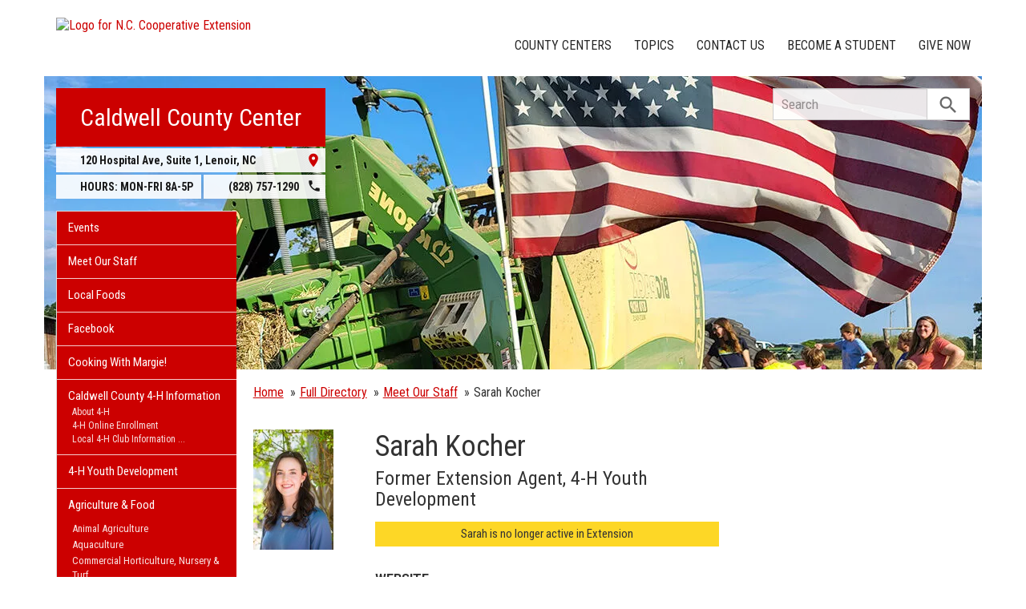

--- FILE ---
content_type: text/html; charset=UTF-8
request_url: https://caldwell.ces.ncsu.edu/profile/sarah-moyer-1/
body_size: 14975
content:
<!DOCTYPE html>
<html lang="en">
<head>
<meta charset="utf-8">
<meta name="viewport" content="width=device-width, initial-scale=1.0">
<meta name="insight-app-sec-validation" content="09a824a2-637d-4477-aa6b-ae367c02e1ee">
<meta property="fb:app_id" content="1869067279993039"><meta name="twitter:dnt" content="on"><title>Sarah Kocher - Extension Agent, 4-H Youth Development</title>

  	<link rel="shortcut icon" type="image/x-icon" href="https://brand.ces.ncsu.edu/images/icons/favicon-2016.ico">
	<link rel="preconnect" href="https://fonts.googleapis.com">
	<link rel="preconnect" href="https://fonts.gstatic.com" crossorigin>
	<link href="https://fonts.googleapis.com/css2?family=Roboto+Condensed:ital,wght@0,100..900;1,100..900&family=Roboto:ital,wght@0,300;0,400;0,500;0,700;1,300;1,400;1,500;1,700&display=swap" rel="stylesheet">
	<link href="https://fonts.googleapis.com/icon?family=Material+Icons" rel="stylesheet">
	<link href="https://www.ces.ncsu.edu/wp-content/themes/extension-16/style.css?v=20250422" rel="stylesheet" media="all">
<link rel="canonical" href="https://www.ces.ncsu.edu/profile/sarah-moyer-1/">
	<meta name="google-site-verification" content="yoifAhJfOycToHehkS2tQX2VYsRWCxzCE6ZjTtbyTKA" />
<meta property="og:description"  content="Sarah Kocher, Extension Agent, 4-H Youth Development, NC State Extension." /><meta name="description" content="Sarah Kocher, Extension Agent, 4-H Youth Development, NC State Extension."><meta property="og:image" content="https://xemp.ces.ncsu.edu/media/samoyer2/samoyer2.jpg" />
<link rel="alternate" type="application/rss+xml" href="/author/caldwell/feed/" /><link rel="alternate" type="application/rss+xml" title="N.C. Cooperative Extension News Feed" href="/feed/" />

<link rel="preconnect" href="https://xemp.ces.ncsu.edu">
<link rel="preconnect" href="https://brand.ces.ncsu.edu">
<link rel="preconnect" href="https://cdn.ncsu.edu">
<link rel="dns-prefetch" href="https://fonts.gstatic.com">
<link rel="dns-prefetch" href="https://www.google-analytics.com">
<link rel="dns-prefetch" href="https://platform.twitter.com">
<link rel="dns-prefetch" href="https://syndication.twitter.com">
<link rel="dns-prefetch" href="https://pbs.twimg.com">
</head><body data-site="caldwell" class="page-template page-template-page-profile page-template-page-profile-php page page-id-204819 county caldwell not-home post-name-profile slug-profile vertical-post-cards frontend" data-post="204819" data-post-year="2013">


<header class="top-header container">


		<a class="skip-main sr-only" href="#content">Skip to main content</a>


	<h1 id="logo-coop-2017-shell">
		<a href="https://www.ces.ncsu.edu">
			<img id="logo-coop-2017-full" alt="Logo for N.C. Cooperative Extension" src="https://brand.ces.ncsu.edu/images/logos/2017/logo-nc-cooperative-extension-2017.svg">
			<img id="logo-coop-2017-left-half" alt="N.C. Cooperative Extension Homepage" src="https://brand.ces.ncsu.edu/images/logos/2017/logo-nc-cooperative-extension-2017-left-half.svg">
		</a>
	</h1>
    <nav id="navbar" class="navbar-collapse collapse" aria-label="Contact, Topics, and Our Locations">

		<ul class="nav navbar-nav navbar-right drawer-links">
			<li class="li-county-centers"><a href="/local-county-center/" data-drawer-id="county-centers" id="county-center-drawer-link">County Centers</a></li>
			<li class="li-topics"><a href="/topics/" data-drawer-id="topics"><span class="hidden-sm hidden-md hidden-lg">View All </span>Topics</a></li>
			 <li class="li-contact-us"><a href="/contact-us/" id="contact-us-drawer-link" data-drawer-id="contact-us" data-scroll-to-mobile="county-centers">Contact Us</a></li>						
			<li class="li-become-a-student"><a href="https://cals.ncsu.edu/students/my-path-to-cals/" data-drawer-id="become-a-student-link">Become a Student</a></li>
			<li class="li-give-now"><a href="https://cals.ncsu.edu/alumni-giving/" data-drawer-id="give-now-link">Give Now</a></li>
	    </ul>

    </nav>

	<div class="hamburger navbar-toggle collapsed" id="hamburger-icon">
      <span class="line"></span>
      <span class="line"></span>
      <span class="line mb0"></span>
      <span class="label fs12 db text-center uppercase txt-red">Menu</span>
    </div>


</header><div id="shell" class="container">


<picture id="picture-banner">
  	<source srcset="https://www.ces.ncsu.edu/wp-content/themes/extension-16/banners/16x5/_mobile/unionbanner-1751985411.webp" media="(max-width: 414px)" type="image/webp">
  	<source srcset="https://www.ces.ncsu.edu/wp-content/themes/extension-16/banners/16x5/_mobile/unionbanner-1751985411.jpg" media="(max-width: 414px)" type="image/jpeg">
  	<source srcset="https://www.ces.ncsu.edu/wp-content/themes/extension-16/banners/16x5/unionbanner-1751985411.webp" media="(min-width: 560px)" type="image/webp">
  	<source srcset="https://www.ces.ncsu.edu/wp-content/themes/extension-16/banners/16x5/unionbanner-1751985411.jpg" media="(min-width: 560px)" type="image/jpeg">
  <img id="banner" src="https://www.ces.ncsu.edu/wp-content/themes/extension-16/banners/16x5/unionbanner-1751985411.jpg" srcset="https://www.ces.ncsu.edu/wp-content/themes/extension-16/banners/16x5/unionbanner-1751985411.jpg" role="presentation" alt="">
</picture>

		<section id="site-header" class="row">

			<div class="fl header-site-info">

			<h2 id="site-name"><a href="/">Caldwell County Center</a></h2>



						<nav id="mobile-nav-shell"></nav>


			<a href="https://maps.google.com?saddr=Current+Location&daddr=120+Hospital+Ave%2C+Lenoir+NC+28645" class="county-address db">
								<i class="fr material-icon notranslate">place</i>
	      						<span class="db">120 Hospital Ave, Suite 1, </span>
	      						<span>Lenoir</span>,
	      						<span>NC</span> <span class="sr-only">28645</span></a><span class="hours-phone-shell hidden-xs hidden-sm"><span class="banner-hours"><strong>HOURS:</strong> MON-FRI 8A-5P</span><a href="tel:+18287571290" class="banner-phone"><span class="txt-center">(828) 757-1290</span> <i class="fr material-icon notranslate">phone</i></a></span><div class="row mt15 hidden-md hidden-lg"><span class="col-xs-12"><a href="tel:18287571290" class="p5 fs15 txt-white bg-indigo db uppercase txt-center"><span>(828) 757-1290</span></a></span><span class="col-xs-12"><span class="text-center p5 uppercase fs15 txt-white bg-green db">8A-5P</span></span></div>			</div>

			<div id="sidebar" class="clear col-xs-7 col-sm-7 col-md-6 col-lg-5 mt15">

    <nav id="nav" aria-label="Main Navigation">
	    <ul id="county-categories" class="mt0"><li class="li-events level-0"><a href="/events/">Events</a></li><li class="li-meet-our-staff level-0"><a href="/people/">Meet Our Staff</a></li>
<li class="no-children li-cat-slug- level-0"><a href="https://caldwell.ces.ncsu.edu/categories/agriculture-food/local-foods/">Local Foods </a>
<li class="no-children li-cat-slug- level-0"><a href="https://www.facebook.com/caldwell.ces.ncsu.edu/">Facebook </a>
<li class="no-children li-cat-slug- level-0"><a href="https://caldwell.ces.ncsu.edu/cooking-with-margie/">Cooking With Margie! </a>
<li class="has-children li-cat-slug- level-0" data-menu-id="629960"><a href="https://caldwell.ces.ncsu.edu/caldwell-county-4-h-information/">Caldwell County 4-H Information <span class="material-icon">chevron_right</span></a>
<ul class="child-pages ul-depth-0">
<li class="no-children li-cat-slug- level-1"><a href="https://caldwell.ces.ncsu.edu/how-to-join/">About 4-H</a></li>
<li class="no-children li-cat-slug- level-1"><a href="https://caldwell.ces.ncsu.edu/caldwell-county-4-h-information/4honline-enrollment/">4-H Online Enrollment</a></li>
<li class="no-children li-cat-slug- level-1"><a href="https://caldwell.ces.ncsu.edu/local-4-h-club-information/">Local 4-H Club Information</a></li>
<li class="no-children li-cat-slug- level-1"><a href="https://caldwell.ces.ncsu.edu/volunteer-with-caldwell-county-4-h/">Volunteer With  Caldwell County 4-H</a></li>
<li class="no-children li-cat-slug- level-1"><a href="https://caldwell.ces.ncsu.edu/upcoming-events/">Upcoming Events</a></li>
<li class="no-children li-cat-slug- level-1"><a href="https://caldwell.ces.ncsu.edu/caldwell-county-4-h-information/member-resources/">Member Resources</a></li>
<li class="no-children li-cat-slug- level-1"><a href="https://caldwell.ces.ncsu.edu/4-h-curriculum-and-resources/">4-H Curriculum Resources</a></li>
</ul>
<li class="li-cat-slug-4-h-youth-development level-0"><a href="https://caldwell.ces.ncsu.edu/categories/4-h-youth-development/">4-H Youth Development</a></li>

<li class="li-cat-slug-agriculture-food level-0"><a href="https://caldwell.ces.ncsu.edu/categories/agriculture-food/">Agriculture &amp; Food</a>
<ul class="children">
<li class="li-cat-slug-animal-agriculture level-1"><a href="https://caldwell.ces.ncsu.edu/categories/agriculture-food/animal-agriculture/">Animal Agriculture</a></li>

<li class="li-cat-slug-aquaculture level-1"><a href="https://caldwell.ces.ncsu.edu/categories/agriculture-food/aquaculture/">Aquaculture</a></li>

<li class="li-cat-slug-commercial-horticulture-nursery-turf level-1"><a href="https://caldwell.ces.ncsu.edu/categories/agriculture-food/commercial-horticulture-nursery-turf/">Commercial Horticulture, Nursery &amp; Turf</a></li>

<li class="li-cat-slug-farm-health-safety level-1"><a href="https://caldwell.ces.ncsu.edu/categories/agriculture-food/farm-health-safety/">Farm Health &amp; Safety</a></li>

<li class="li-cat-slug-field-crops level-1"><a href="https://caldwell.ces.ncsu.edu/categories/agriculture-food/field-crops/">Field Crops</a></li>

<li class="li-cat-slug-food-safety-processing level-1"><a href="https://caldwell.ces.ncsu.edu/categories/agriculture-food/food-safety-processing/">Food Safety &amp; Processing</a></li>

<li class="li-cat-slug-local-foods level-1"><a href="https://caldwell.ces.ncsu.edu/categories/agriculture-food/local-foods/">Local Foods</a></li>

<li class="li-cat-slug-pest-management level-1"><a href="https://caldwell.ces.ncsu.edu/categories/agriculture-food/pest-management/">Pest Management</a></li>

<li class="li-cat-slug-specialty-crops level-1"><a href="https://caldwell.ces.ncsu.edu/categories/agriculture-food/specialty-crops/">Specialty Crops</a></li>
</ul></li>

<li class="li-cat-slug-community level-0"><a href="https://caldwell.ces.ncsu.edu/categories/community/">Community</a></li>

<li class="li-cat-slug-forest-resources level-0"><a href="https://caldwell.ces.ncsu.edu/categories/forest-resources/">Forest Resources</a></li>

<li class="li-cat-slug-health-nutrition level-0"><a href="https://caldwell.ces.ncsu.edu/categories/health-nutrition/">Health &amp; Nutrition</a></li>

<li class="li-cat-slug-home-family level-0"><a href="https://caldwell.ces.ncsu.edu/categories/home-family/">Home &amp; Family</a></li>

<li class="li-cat-slug-lawn-garden level-0"><a href="https://caldwell.ces.ncsu.edu/categories/lawn-garden/">Lawn &amp; Garden</a>
<ul class="children">
<li class="li-cat-slug-extension-master-gardener-volunteers level-1"><a href="https://caldwell.ces.ncsu.edu/categories/lawn-garden/extension-master-gardener-volunteers/">Extension Master Gardener&#8480; Volunteers</a></li>
</ul></li>

<li class="li-cat-slug-soil-water-air level-0"><a href="https://caldwell.ces.ncsu.edu/categories/soil-water-air/">Soil, Water &amp; Air</a></li>
<li class="li-publications level-0"><a class="nav-publications-link" data-site-id="215" href="https://content.ces.ncsu.edu">Publications &amp; Factsheets</a></li></ul>		</nav>

		<div class="p10 center"><a href="https://caldwellcountync.org" title="Link to Caldwell County Government"><img id="logo-county" alt="Logo for Caldwell County" src="/wp-content/themes/extension-16/assets/img/logos-county/caldwell.png?v=2026-01-21" /></a> </div>

<div id="ask-an-expert" class="p30 center">
			<a data-db-val="N" href="/people/?ask"><img src="https://brand.ces.ncsu.edu/images/logos/have-a-question_2020_240x147.png" alt="Have a Question" style="width:120px;"></a>


</div>

</div>
	    </section>
		<div class="fr search-container-shell">

		    			<div class="input-group pt15" id="search-container">
				<form action="/search-results/" method="GET" class="table-row" role="search">
					<label for="input-main-search" class="sr-only">Search this website</label> <input id="input-main-search" type="text" title="Search" name="q" placeholder="Search" value="" class="br0 form-control search-box">
					<span class="input-group-btn">
						<button class="btn btn-default br0 search-button" type="button"><i class="material-icon notranslate">search</i></button>
					</span>
				</form>
		    </div>
		</div>
    <div class="row">

        <main id="content" aria-live="polite" aria-relevant="additions text" class="bg-white col-xs-24 col-sm-17 col-md-17 col-lg-19 vcard"itemscope itemtype="http://schema.org/Person">
    	<div class="row">
    			</div>

		<div class="row">
			<div class="col-lg-18 nav-breadcrumb">
				<ul class="p0 no-bullets mt0 mb15 fs15">
					<li class="breadcrumb-home"><a href="/">Home</a></li>
					<li><span><a href="/directory/">Full Directory</a></span></li>
					<li><span><a href="/people/">Meet Our Staff</a></span></li>
					<li><span>Sarah Kocher</span></li>
				</ul>
			</div>
			<div class="col-lg-6 hidden-xs hidden-md">
							</div>
		</div>
		<div class="row lead-attributes mt20">

			<div class="col-lg-4 col-md-6 col-sm-6 col-xs-24">
			<img itemprop="image" src="https://xemp.ces.ncsu.edu/media/samoyer2/samoyer2.jpg" alt="Sarah Kocher" class="mw100 primary-photo photo">			</div>
			<div class="col-lg-12 col-md-10 col-sm-18 col-xs-24 fs18">
				<h1 class="fn">Sarah Kocher</h1>
				<span  class="fs24 lh11 db mb15 mt5" itemprop="jobTitle">Former Extension Agent, 4-H Youth Development</span><div class="bg-yellow p5 ctr fs15 mb15">Sarah is no longer active in Extension</div>
			</div>


			<div class="col-lg-7 col-md-8 col-xs-24 col-sm-18 col-lg-offset-1 fs16">

				<div class="row">
												</div>
			</div>

	</div> 	<div class="row fs16 mt15">

		<div class="col-lg-4 col-xs-24 col-lg-offset-0 col-sm-offset-0 col-md-offset-6 col-md-18 fs16">

			<div class="row">
			
						

		</div>
	</div>


			<div class="col-lg-20 col-md-24 col-xs-24">

				<div class="row">

					<div class="col-lg-16 col-xs-24 md-mt20 xs-mt20">
						
<p class="website"><strong class="uppercase db fs16">Website</strong> <a class="font-roboto font-light url" href="https://caldwell.ces.ncsu.edu">caldwell.ces.ncsu.edu</a></p>					</div>
				</div>
			<div class="row mt15">

				<section class="col-lg-15 col-xs-24 recent-posts">
<h2 class="fs16 bold pb5 uppercase">Recent Posts by Sarah Kocher</h2><article data-source="" class="post-card thumb native-img src-" data-id="939020"><img width="225" height="300" src="https://caldwell.ces.ncsu.edu/wp-content/uploads/2023/06/4h1-225x300.jpeg" class="thumb native" alt="kids around adult" srcset="https://caldwell.ces.ncsu.edu/wp-content/uploads/2023/06/4h1-225x300.jpeg 225w, https://caldwell.ces.ncsu.edu/wp-content/uploads/2023/06/4h1-768x1024.jpeg 768w, https://caldwell.ces.ncsu.edu/wp-content/uploads/2023/06/4h1-149x198.jpeg 149w" sizes="(max-width: 225px) 100vw, 225px" /><div class="post-card-text"><h3><a href="https://caldwell.ces.ncsu.edu/2023/06/4-h-volunteers-retire-from-education-club-leadership/">4-H Volunteers Retire From Education, Club Leadership</a></h3><p>After the dismissal bell, a crowd of students exit their classrooms. Some load the buses, and some wait in &hellip;</p><time class="not-recent" datetime="2023-06-02T10:13:18-04:00"><span class="time-since">&mdash; 3 years ago</span></time></div></article><article data-source="" class="post-card thumb native-img src-" data-id="938372"><img width="300" height="156" src="https://caldwell.ces.ncsu.edu/wp-content/uploads/2022/09/recordbooks-300x156.jpg" class="thumb native" alt="green cover of project records" srcset="https://caldwell.ces.ncsu.edu/wp-content/uploads/2022/09/recordbooks-300x156.jpg 300w, https://caldwell.ces.ncsu.edu/wp-content/uploads/2022/09/recordbooks-265x138.jpg 265w, https://caldwell.ces.ncsu.edu/wp-content/uploads/2022/09/recordbooks.jpg 585w" sizes="(max-width: 300px) 100vw, 300px" /><div class="post-card-text"><h3><a href="https://caldwell.ces.ncsu.edu/2023/05/project-record-results-from-2023-state-4-h-contest/">Project Record Results From 2023 State 4-H Contest</a></h3><p>Results from the 4-H project record and portfolio contest at the state level are now available. Congratulations to the &hellip;</p><time class="not-recent" datetime="2023-05-30T12:42:01-04:00"><span class="time-since">&mdash; 3 years ago</span></time></div></article><article data-source="" class="post-card thumb native-img src-" data-id="937046"><img width="300" height="200" src="https://caldwell.ces.ncsu.edu/wp-content/uploads/2023/05/youtube-300x200.jpeg" class="thumb native" alt="Youth pose together at the 4-H Ignite conference. Many teens use their cell phones or other devices to access social media like YouTube." srcset="https://caldwell.ces.ncsu.edu/wp-content/uploads/2023/05/youtube-300x200.jpeg 300w, https://caldwell.ces.ncsu.edu/wp-content/uploads/2023/05/youtube-768x512.jpeg 768w, https://caldwell.ces.ncsu.edu/wp-content/uploads/2023/05/youtube-1024x683.jpeg 1024w, https://caldwell.ces.ncsu.edu/wp-content/uploads/2023/05/youtube-265x177.jpeg 265w" sizes="(max-width: 300px) 100vw, 300px" /><div class="post-card-text"><h3><a href="https://caldwell.ces.ncsu.edu/2023/05/how-youtube-preferences-and-4-h-relate/">How YouTube Preferences and 4-H Relate</a></h3><p>Think of a memorable video or a tutorial that helped you finish a project. What are the chances it &hellip;</p><time class="not-recent" datetime="2023-05-22T16:55:06-04:00"><span class="time-since">&mdash; 3 years ago</span></time></div></article><article data-source="" class="post-card thumb native-img src-" data-id="931460"><img width="300" height="169" src="https://caldwell.ces.ncsu.edu/wp-content/uploads/2023/04/IMG_20230418_195733912-300x169.jpg" class="thumb native" alt="Members of the Livestock 4-H Club pose with other community members after a farm tour during their April 2023 meeting." srcset="https://caldwell.ces.ncsu.edu/wp-content/uploads/2023/04/IMG_20230418_195733912-300x169.jpg 300w, https://caldwell.ces.ncsu.edu/wp-content/uploads/2023/04/IMG_20230418_195733912-768x432.jpg 768w, https://caldwell.ces.ncsu.edu/wp-content/uploads/2023/04/IMG_20230418_195733912-1024x576.jpg 1024w, https://caldwell.ces.ncsu.edu/wp-content/uploads/2023/04/IMG_20230418_195733912-265x149.jpg 265w" sizes="(max-width: 300px) 100vw, 300px" /><div class="post-card-text"><h3><a href="https://caldwell.ces.ncsu.edu/2023/04/4-h-is-expanding-with-new-clubs/">4-H Expands with New Clubs</a></h3><p>Join the club! Around 100 youth in Caldwell County already belong to a 4-H Club, and there is still &hellip;</p><time class="not-recent" datetime="2023-04-20T13:30:26-04:00"><span class="time-since">&mdash; 3 years ago</span></time></div></article><article data-source="" class="post-card thumb native-img src-" data-id="926809"><img width="300" height="200" src="https://caldwell.ces.ncsu.edu/wp-content/uploads/2023/03/294398229_355109406802543_3215496503220062343_n-300x200.jpg" class="thumb native" alt="Zoe Smith of Caldwell County performs at the State Talent Showcase as part of 4-H Entertains in 2022." srcset="https://caldwell.ces.ncsu.edu/wp-content/uploads/2023/03/294398229_355109406802543_3215496503220062343_n-300x200.jpg 300w, https://caldwell.ces.ncsu.edu/wp-content/uploads/2023/03/294398229_355109406802543_3215496503220062343_n-768x512.jpg 768w, https://caldwell.ces.ncsu.edu/wp-content/uploads/2023/03/294398229_355109406802543_3215496503220062343_n-1024x683.jpg 1024w, https://caldwell.ces.ncsu.edu/wp-content/uploads/2023/03/294398229_355109406802543_3215496503220062343_n-265x177.jpg 265w" sizes="(max-width: 300px) 100vw, 300px" /><div class="post-card-text"><h3><a href="https://caldwell.ces.ncsu.edu/2023/03/share-at-county-activity-day-in-2023/">Share at County Activity Day in 2023</a></h3><p>County Activity Day is an opportunity for youth ages 5-18 to showcase their talents and knowledge in a variety &hellip;</p><time class="not-recent" datetime="2023-03-28T15:15:42-04:00"><span class="time-since">&mdash; 3 years ago</span></time></div></article><article data-source="" class="post-card thumb native-img src-" data-id="926824"><img width="300" height="192" src="https://caldwell.ces.ncsu.edu/wp-content/uploads/2023/03/2003-300x192.png" class="thumb native" alt="4-H members and Lisa Deal pose with their horses and ribbons after a horse show in 2003." srcset="https://caldwell.ces.ncsu.edu/wp-content/uploads/2023/03/2003-300x192.png 300w, https://caldwell.ces.ncsu.edu/wp-content/uploads/2023/03/2003-265x170.png 265w, https://caldwell.ces.ncsu.edu/wp-content/uploads/2023/03/2003.png 605w" sizes="(max-width: 300px) 100vw, 300px" /><div class="post-card-text"><h3><a href="https://caldwell.ces.ncsu.edu/2023/03/deal-to-be-inducted-to-nc-4-h-hall-of-fame/">Deal to Be Inducted to NC 4-H Hall of Fame</a></h3><p>Lisa Deal will be inducted on April 29, 2023 to the North Carolina 4-H Hall of Fame for her &hellip;</p><time class="not-recent" datetime="2023-03-28T15:09:42-04:00"><span class="time-since">&mdash; 3 years ago</span></time></div></article><article data-source="" class="post-card thumb native-img src-" data-id="916573"><img width="300" height="226" src="https://caldwell.ces.ncsu.edu/wp-content/uploads/2023/02/Boy-observing-two-chicks-300x226.jpg" class="thumb native" alt="Photo by Ken Martin - a boy observes chicks as part of his 4-H embryology project." srcset="https://caldwell.ces.ncsu.edu/wp-content/uploads/2023/02/Boy-observing-two-chicks-300x226.jpg 300w, https://caldwell.ces.ncsu.edu/wp-content/uploads/2023/02/Boy-observing-two-chicks-768x578.jpg 768w, https://caldwell.ces.ncsu.edu/wp-content/uploads/2023/02/Boy-observing-two-chicks-1024x771.jpg 1024w, https://caldwell.ces.ncsu.edu/wp-content/uploads/2023/02/Boy-observing-two-chicks-263x198.jpg 263w" sizes="(max-width: 300px) 100vw, 300px" /><div class="post-card-text"><h3><a href="https://caldwell.ces.ncsu.edu/2023/02/4-h-this-spring-2023/">4-H This Spring 2023</a></h3><p>In addition to our local 4-H Clubs, there are several short-term programs coming up this spring in 4-H. Choose &hellip;</p><time class="not-recent" datetime="2023-02-28T12:01:34-05:00"><span class="time-since">&mdash; 3 years ago</span></time></div></article><article data-source="" class="post-card thumb native-img src-" data-id="920278"><img width="300" height="161" src="https://caldwell.ces.ncsu.edu/wp-content/uploads/2023/02/2023_achievement_night-2-300x161.jpg" class="thumb native" alt="Cooking 4-H Club members and leaders pose at Caldwell County 4-H Achievement Night on February 3, 2023. Pictured from left to right is Debra Woods, Keaton Benfield, Malachi Schwartz, Tiffany Schwartz, Caleb Schwartz, Zoe Woods, Lori Joplin, and Macy Sparks." srcset="https://caldwell.ces.ncsu.edu/wp-content/uploads/2023/02/2023_achievement_night-2-300x161.jpg 300w, https://caldwell.ces.ncsu.edu/wp-content/uploads/2023/02/2023_achievement_night-2-768x412.jpg 768w, https://caldwell.ces.ncsu.edu/wp-content/uploads/2023/02/2023_achievement_night-2-1024x549.jpg 1024w, https://caldwell.ces.ncsu.edu/wp-content/uploads/2023/02/2023_achievement_night-2-265x142.jpg 265w, https://caldwell.ces.ncsu.edu/wp-content/uploads/2023/02/2023_achievement_night-2.jpg 1200w" sizes="(max-width: 300px) 100vw, 300px" /><div class="post-card-text"><h3><a href="https://caldwell.ces.ncsu.edu/2023/02/4-h-celebrates-clubs-members-at-achievement-night/">4-H Celebrates Clubs, Members at Achievement Night</a></h3><p>What do bell-bottom pants, disco balls and the Bee Gees have to do with 4-H? On February 3, 2023 &hellip;</p><time class="not-recent" datetime="2023-02-27T15:15:05-05:00"><span class="time-since">&mdash; 3 years ago</span></time></div></article><p class="pt20"><a href="https://www.ces.ncsu.edu/author/state/?u=samoyer2" class="button-block button-red"><span>More News from Sarah Kocher</span><i class="material-icon">expand_more</i></a></p></section>			</div> 		</div>
	</div></div> 	</div></main>
</div></div> 
<footer class="mt35" id="footer">

	<section class="bg-reynolds box-shadow txt-white p35 footer-jobs-authors-contact">

		<div class="container">

			<div class="row">

					<div class="col-lg-16 col-xs-24 col-sm-24">

						<div class="col-lg-12 col-sm-12 col-xs-24" id="footer-jobs">
							<h2>Extension Careers</h2>

							<p class="font-roboto font-light fs16">
								What separates NC State University from other schools? The same thing that connects it to every corner of North Carolina: NC State Extension. Working hand-in-hand with our partners at N.C. A&T and 101 local governments, we conduct groundbreaking research that addresses real-world issues in communities across the state.
							</p>

							<p class="fs16"><span class="txt-lt-gray">&raquo;</span> <a href="/jobs-in-extension/">Why Work in Extension?</a></p>
							<p class="fs16"><span class="txt-lt-gray">&raquo;</span> <a href="/job-openings/">View All Openings</a></p>

						</div>

						<div class="col-lg-12  col-sm-12 col-xs-24 recent-contributors">

															<h2>Recent Contributors</h2>
								
<span class="person-info"><picture><source srcset="https://xemp.ces.ncsu.edu/media/glwhorle/glwhorle_thumb.webp" type="image/webp"><source srcset="https://xemp.ces.ncsu.edu/media/glwhorle/glwhorle_thumb.jpg" type="image/jpeg"><img class="user-thumb user-thumb-48" src="https://xemp.ces.ncsu.edu/media/glwhorle/glwhorle_thumb.jpg" alt="Gabby Whorley, N.C. Cooperative Extension"></picture><span class="person-details"><a class="person-name" href="/profile/gabrielle-whorley/"><strong>Gabby Whorley</strong></a><span class="person-title">Extension Agent, 4-H Youth Development</span>
</span></span>

<span class="person-info"><picture><source srcset="https://xemp.ces.ncsu.edu/media/mtmansur/mtmansur_thumb.webp" type="image/webp"><source srcset="https://xemp.ces.ncsu.edu/media/mtmansur/mtmansur_thumb.jpg" type="image/jpeg"><img class="user-thumb user-thumb-48" src="https://xemp.ces.ncsu.edu/media/mtmansur/mtmansur_thumb.jpg" alt="Margie Mansure, N.C. Cooperative Extension"></picture><span class="person-details"><a class="person-name" href="/profile/margie-mansure/"><strong>Margie Mansure</strong></a><span class="person-title">Extension Agent, Family and Consumer Sciences - Nutrition and Foods</span>
</span></span>

<span class="person-info"><picture><source srcset="https://xemp.ces.ncsu.edu/media/scadams2/scadams2_thumb.webp" type="image/webp"><source srcset="https://xemp.ces.ncsu.edu/media/scadams2/scadams2_thumb.jpg" type="image/jpeg"><img class="user-thumb user-thumb-48" src="https://xemp.ces.ncsu.edu/media/scadams2/scadams2_thumb.jpg" alt="Sarah Christas, N.C. Cooperative Extension"></picture><span class="person-details"><a class="person-name" href="/profile/sarah-christas/"><strong>Sarah Christas</strong></a><span class="person-title">Extension Agent, Agriculture - Horticulture</span>
</span></span>

<span class="person-info"><picture><source srcset="https://xemp.ces.ncsu.edu/media/snagy/snagy_thumb.webp" type="image/webp"><source srcset="https://xemp.ces.ncsu.edu/media/snagy/snagy_thumb.jpg" type="image/jpeg"><img class="user-thumb user-thumb-48" src="https://xemp.ces.ncsu.edu/media/snagy/snagy_thumb.jpg" alt="Seth Nagy, N.C. Cooperative Extension"></picture><span class="person-details"><a class="person-name" href="/profile/seth-nagy/"><strong>Seth Nagy</strong></a><span class="person-title">County Extension Director - Livestock and Field Crops</span>
</span></span>

<span class="person-info"><picture><source srcset="https://xemp.ces.ncsu.edu/media/tmlovejo/tmlovejo_thumb.webp" type="image/webp"><source srcset="https://xemp.ces.ncsu.edu/media/tmlovejo/tmlovejo_thumb.jpg" type="image/jpeg"><img class="user-thumb user-thumb-48" src="https://xemp.ces.ncsu.edu/media/tmlovejo/tmlovejo_thumb.jpg" alt="Tina Lovejoy, N.C. Cooperative Extension"></picture><span class="person-details"><a class="person-name" href="/profile/tina-lovejoy/"><strong>Tina Lovejoy</strong></a><span class="person-title">County Extension Administrative Assistant</span>
</span></span>

						</div>

					</div>
					<div class="col-lg-8 col-sm-24 col-xs-24 xs-mt20 sm-mt20">

						<div class="col-lg-24 col-xs-24 col-sm-12">

						
							<h2>Let's Get In Touch</h2>

							<p class="fs16 p15 bg-eee txt-black">
								Caldwell County Center<br>

								<span class="display-grid grid-half grid-gap-20 mt10">

									<span>
										<span class="db fs11">STREET ADDRESS:</span>
										120 Hospital Ave<br>
										Suite 1<br>										Lenoir NC 28645<br><br>
																						<span class="db uppercase mt5 mb10 fs13">Open Mon-Fri: 8A-5P</span>
																			</span>
									<span>
									<span class="db fs11">MAILING ADDRESS:</span>
										120 Hospital Ave NE<br>
										Suite 1<br>										Lenoir NC 28645<br><br>

									</span>
								</span>

								<a class="fs19" href="tel:+18287571290">(828) 757-1290</a><br>

																	<a class="fs19" href="https://caldwell.ces.ncsu.edu">caldwell.ces.ncsu.edu</a>
								
									
										<span class="mt5 fs15 font-roboto-condensed fax db">FAX:  (828) 757-1251</span>

									


							</p>
						<h3 class="sr-only">Social Media Accounts</h3>
		    <ul class="social-media-icons p0"><li class="facebook"><a class="hover-txt-white" href="https://www.facebook.com/caldwell.ces.ncsu.edu/?ref=settings"><span class="sr-only">Facebook</span></a></li><li class="rss"><a href="/author/caldwell/feed/"><i class="material-icon rss-icon notranslate" title="Subscribe by RSS Feed">rss_feed</i></a></li></ul>
						</div>
						<div class="col-lg-24 col-xs-24 col-sm-12">
						    <h2>Let's Stay In Touch <i class="material-icon position-relative notranslate" style="top:5px;">email</i></h2>
						    <p class="fs16 font-roboto font-light">We have several topic based email newsletters that are sent out periodically when we have new information to share. Want to see which lists are available? <br>
						    <a href="/email-me/" class="button-block button-white txt-red mt20 "><span>Subscribe By Email</span> <i class="material-icon notranslate">chevron_right</i></a>
						    </p>
						</div>

					</div>

				</div>

		</div>
	</section>


	<section class="p35 bg-blue txt-white footer-about-site">

		<div class="container">

			<div class="row">

				<div class="col-lg-24 fs16 footer-about">
									</div>

			</div>

		</div>

	</section>

	<div class="bg-eee pt35 pr35 pl35 font-roboto font-light eoe-statment-shell">

		<div class="container">
			<div class="row pb35">
				<div class="txt-444 col-lg-24 fs16">

					<p class="print-hide">
						<a href="//www.ces.ncsu.edu">
							<img id="logo-coop-2017-footer-full" alt="N.C. Cooperative Extension" src="https://brand.ces.ncsu.edu/images/logos/2017/logo-nc-cooperative-extension-2017.svg">

							
							<img id="logo-coop-2017-footer-half"  alt="N.C. Cooperative Extension Logo Second Half" src="https://brand.ces.ncsu.edu/images/logos/2017/logo-nc-cooperative-extension-2017-right-half.svg">
						</a>
					</p>

					<p class="mt20 print-hide"><a href="https://www.ncsu.edu">NC State University</a> and <a href="http://www.ncat.edu">N.C. A&amp;T State University</a> work in tandem, along with federal, state and local governments, to form a strategic partnership called N.C. Cooperative Extension, which staffs local offices in all 100 counties and with the Eastern Band of Cherokee Indians.</p>

					<p class="pt10 pb10 print-hide">Read Our <a href="/nondiscrimination">Commitment to Nondiscrimination</a> | Read Our <a href="https://www.ncsu.edu/privacy">Privacy Statement</a></p>

					<p id="eoe">
								N.C. Cooperative Extension prohibits discrimination and harassment on the basis of race, color, national origin, age, sex (including pregnancy), disability, religion, sexual orientation, gender identity, and veteran status.
					</p>

					<p>
						 Information on <a href="https://accessibility.ncsu.edu/">Accessibility</a>
					</p>
					
					<div class="footer-where-next">
						<h2 class="fs19 mt20 uppercase txt-indigo">Where Next?</h2>
						<nav aria-label="Where Next Navigation">
						<ul class="list-inline mt0">
							<li><a href="/how-extension-works/">About Extension</a></li>
							<li><a href="/job-openings/">Jobs</a></li>
							<li><a href="https://www.ces.ncsu.edu/departments-partners/">Departments &amp; Partners</a></li>
							<li><a href="https://cals.ncsu.edu/">College of Agriculture &amp; Life Sciences</a></li>
							<li><a href="http://www.ncat.edu/caes/cooperative-extension/">Extension at N.C. A&amp;T</a></li>

														<li><a href="https://cals.ncsu.edu/alumni-giving/">Give Now</a></li>
						</ul>
						</nav>
					</div>

				</div>

			</div>
			<div class="row">
				<a id="login-btn" data-preferred-site="caldwell" href="https://www.ces.ncsu.edu/wp-admin/" rel="nofollow" class="dib bg-red txt-white fr p10">LOGIN</a>
			</div>
		</div>

	</div>

	<section id="county-centers" class="top-drawer">

		<div class="container box-shadow">

			<i class="material-icon pointer close-icon notranslate">close</i>


          	<div class="row">
          		<div class="col-xs-24 col-lg-9">
          			<div id="locations-selected-county">
          				<span class="fs16 db mb5 mt20 uppercase">N.C. Cooperative Extension has offices in every county</span>
						<h3 class="fs35 m0 pb5 lh11"><a href="https://caldwell.ces.ncsu.edu">Caldwell County Center</a></h3>

						<span class="address fs17 dib mb5 lh13">
							120 Hospital Ave<br>
							Suite 1<br> 							Lenoir, NC 28645						</span>

						<div class="row fs20">
							<div class="col-xs-24">
								<div class="row">
									<a class="phone tdn db col-xs-24 col-lg-12" href="tel:+18287571290">(828) 757-1290</a> <a class="website tdn db col-xs-24 col-lg-12" href="https://caldwell.ces.ncsu.edu">caldwell.ces.ncsu.edu</a>

																			<span class="hidden-lg hidden-md col-xs-24 col-sm-24">8A-5P</span>
									
								</div>
							</div>
						</div>
          			</div>
          		</div>
          		<div class="col-xs-24 col-lg-15 md-mt20">
          			<div id="locations-map-shell" style="height:250px;"></div>
          		</div>
          	</div>

			<a href="#topics" class="sr-only">Skip List of Locations</a><div id="locations-list" class="row pb15 pt15"><div class="col-xs-12 col-sm-6 col-md-6 col-lg-3"><a class="alamance" href="https://alamance.ces.ncsu.edu">Alamance</a> <a class="alexander" href="https://alexander.ces.ncsu.edu">Alexander</a> <a class="alleghany" href="https://alleghany.ces.ncsu.edu">Alleghany</a> <a class="anson" href="https://anson.ces.ncsu.edu">Anson</a> <a class="ashe" href="https://ashe.ces.ncsu.edu">Ashe</a> <a class="avery" href="https://avery.ces.ncsu.edu">Avery</a> <a class="beaufort" href="https://beaufort.ces.ncsu.edu">Beaufort</a> <a class="bertie" href="https://bertie.ces.ncsu.edu">Bertie</a> <a class="bladen" href="https://bladen.ces.ncsu.edu">Bladen</a> <a class="brunswick" href="https://brunswick.ces.ncsu.edu">Brunswick</a> <a class="buncombe" href="https://buncombe.ces.ncsu.edu">Buncombe</a> <a class="burke" href="https://burke.ces.ncsu.edu">Burke</a> </div><div class="col-lg-3 col-sm-6 col-md-6  col-xs-12"><a class="cabarrus" href="https://cabarrus.ces.ncsu.edu">Cabarrus</a> <a class="caldwell" href="https://caldwell.ces.ncsu.edu">Caldwell</a> <a class="camden" href="https://camden.ces.ncsu.edu">Camden</a> <a class="carteret" href="https://carteret.ces.ncsu.edu">Carteret</a> <a class="caswell" href="https://caswell.ces.ncsu.edu">Caswell</a> <a class="catawba" href="https://catawba.ces.ncsu.edu">Catawba</a> <a class="chatham" href="https://chatham.ces.ncsu.edu">Chatham</a> <a class="cherokee" href="https://cherokee.ces.ncsu.edu">Cherokee</a> <a class="chowan" href="https://chowan.ces.ncsu.edu">Chowan</a> <a class="clay" href="https://clay.ces.ncsu.edu">Clay</a> <a class="cleveland" href="https://cleveland.ces.ncsu.edu">Cleveland</a> <a class="columbus" href="https://columbus.ces.ncsu.edu">Columbus</a> <a class="craven" href="https://craven.ces.ncsu.edu">Craven</a> </div><div class="col-lg-3 col-sm-6 col-md-6  col-xs-12"><a class="cumberland" href="https://cumberland.ces.ncsu.edu">Cumberland</a> <a class="currituck" href="https://currituck.ces.ncsu.edu">Currituck</a> <a class="dare" href="https://dare.ces.ncsu.edu">Dare</a> <a class="davidson" href="https://davidson.ces.ncsu.edu">Davidson</a> <a class="davie" href="https://davie.ces.ncsu.edu">Davie</a> <a class="duplin" href="https://duplin.ces.ncsu.edu">Duplin</a> <a class="durham" href="https://durham.ces.ncsu.edu">Durham</a> <a class="ebci" href="https://ebci.ces.ncsu.edu">EBCI Center</a> <a class="edgecombe" href="https://edgecombe.ces.ncsu.edu">Edgecombe</a> <a class="forsyth" href="https://forsyth.ces.ncsu.edu">Forsyth</a> <a class="franklin" href="https://franklin.ces.ncsu.edu">Franklin</a> <a class="gaston" href="https://gaston.ces.ncsu.edu">Gaston</a> <a class="gates" href="https://gates.ces.ncsu.edu">Gates</a> </div><div class="col-lg-3 col-sm-6 col-md-6  col-xs-12"><a class="graham" href="https://graham.ces.ncsu.edu">Graham</a> <a class="granville" href="https://granville.ces.ncsu.edu">Granville</a> <a class="greene" href="https://greene.ces.ncsu.edu">Greene</a> <a class="guilford" href="https://guilford.ces.ncsu.edu">Guilford</a> <a class="halifax" href="https://halifax.ces.ncsu.edu">Halifax</a> <a class="harnett" href="https://harnett.ces.ncsu.edu">Harnett</a> <a class="haywood" href="https://haywood.ces.ncsu.edu">Haywood</a> <a class="henderson" href="https://henderson.ces.ncsu.edu">Henderson</a> <a class="hertford" href="https://hertford.ces.ncsu.edu">Hertford</a> <a class="hoke" href="https://hoke.ces.ncsu.edu">Hoke</a> <a class="hyde" href="https://hyde.ces.ncsu.edu">Hyde</a> <a class="iredell" href="https://iredell.ces.ncsu.edu">Iredell</a> <a class="jackson" href="https://jackson.ces.ncsu.edu">Jackson</a> </div><div class="col-lg-3 col-sm-6 col-md-6  col-xs-12"><a class="johnston" href="https://johnston.ces.ncsu.edu">Johnston</a> <a class="jones" href="https://jones.ces.ncsu.edu">Jones</a> <a class="lee" href="https://lee.ces.ncsu.edu">Lee</a> <a class="lenoir" href="https://lenoir.ces.ncsu.edu">Lenoir</a> <a class="lincoln" href="https://lincoln.ces.ncsu.edu">Lincoln</a> <a class="macon" href="https://macon.ces.ncsu.edu">Macon</a> <a class="madison" href="https://madison.ces.ncsu.edu">Madison</a> <a class="martin" href="https://martin.ces.ncsu.edu">Martin</a> <a class="mcdowell" href="https://mcdowell.ces.ncsu.edu">McDowell</a> <a class="mecklenburg" href="https://mecklenburg.ces.ncsu.edu">Mecklenburg</a> <a class="mitchell" href="https://mitchell.ces.ncsu.edu">Mitchell</a> <a class="montgomery" href="https://montgomery.ces.ncsu.edu">Montgomery</a> <a class="moore" href="https://moore.ces.ncsu.edu">Moore</a> </div><div class="col-lg-3 col-sm-6 col-md-6  col-xs-12"><a class="nash" href="https://nash.ces.ncsu.edu">Nash</a> <a class="newhanover" href="https://newhanover.ces.ncsu.edu">New Hanover</a> <a class="northampton" href="https://northampton.ces.ncsu.edu">Northampton</a> <a class="onslow" href="https://onslow.ces.ncsu.edu">Onslow</a> <a class="orange" href="https://orange.ces.ncsu.edu">Orange</a> <a class="pamlico" href="https://pamlico.ces.ncsu.edu">Pamlico</a> <a class="pasquotank" href="https://pasquotank.ces.ncsu.edu">Pasquotank</a> <a class="pender" href="https://pender.ces.ncsu.edu">Pender</a> <a class="perquimans" href="https://perquimans.ces.ncsu.edu">Perquimans</a> <a class="person" href="https://person.ces.ncsu.edu">Person</a> <a class="pitt" href="https://pitt.ces.ncsu.edu">Pitt</a> <a class="polk" href="https://polk.ces.ncsu.edu">Polk</a> <a class="randolph" href="https://randolph.ces.ncsu.edu">Randolph</a> </div><div class="col-lg-3 col-sm-6 col-md-6  col-xs-12"><a class="richmond" href="https://richmond.ces.ncsu.edu">Richmond</a> <a class="robeson" href="https://robeson.ces.ncsu.edu">Robeson</a> <a class="rockingham" href="https://rockingham.ces.ncsu.edu">Rockingham</a> <a class="rowan" href="https://rowan.ces.ncsu.edu">Rowan</a> <a class="rutherford" href="https://rutherford.ces.ncsu.edu">Rutherford</a> <a class="sampson" href="https://sampson.ces.ncsu.edu">Sampson</a> <a class="scotland" href="https://scotland.ces.ncsu.edu">Scotland</a> <a class="stanly" href="https://stanly.ces.ncsu.edu">Stanly</a> <a class="stokes" href="https://stokes.ces.ncsu.edu">Stokes</a> <a class="surry" href="https://surry.ces.ncsu.edu">Surry</a> <a class="swain" href="https://swain.ces.ncsu.edu">Swain</a> <a class="transylvania" href="https://transylvania.ces.ncsu.edu">Transylvania</a> <a class="tyrrell" href="https://tyrrell.ces.ncsu.edu">Tyrrell</a> </div><div class="col-lg-3 col-sm-6 col-md-6  col-xs-12"><a class="union" href="https://union.ces.ncsu.edu">Union</a> <a class="vance" href="https://vance.ces.ncsu.edu">Vance</a> <a class="wake" href="https://wake.ces.ncsu.edu">Wake</a> <a class="warren" href="https://warren.ces.ncsu.edu">Warren</a> <a class="washington" href="https://washington.ces.ncsu.edu">Washington</a> <a class="watauga" href="https://watauga.ces.ncsu.edu">Watauga</a> <a class="wayne" href="https://wayne.ces.ncsu.edu">Wayne</a> <a class="wilkes" href="https://wilkes.ces.ncsu.edu">Wilkes</a> <a class="wilson" href="https://wilson.ces.ncsu.edu">Wilson</a> <a class="yadkin" href="https://yadkin.ces.ncsu.edu">Yadkin</a> <a class="yancey" href="https://yancey.ces.ncsu.edu">Yancey</a> </div></div>				<div class="row">
					<div class="col-xs-24">
					<span class="uppercase fs16 pb0 m0 db">More Centers, Systems and Services</span>
					<ul class="row no-bullets pl0 mt5 more-centers">
						<li class="col-xs-24 col-lg-3 dib lh11"><a href="https://als.ces.ncsu.edu/">Advisory Leadership System</a></li>
						<li class="col-xs-24 col-lg-3 dib lh11"><a href="http://www.cefs.ncsu.edu/">Center for Environmental Farming Systems</a></li>
						<li class="col-xs-24 col-lg-3 dib lh11"><a href="http://nifa.usda.gov/partners-and-extension-map/">Extension in Other States</a></li>
						<li class="col-xs-24 col-lg-3 dib lh11"><a href="https://mountainhort.ces.ncsu.edu/">Mountain Horticultural Crops Research &amp; Extension Center</a></li>
						<li class="col-xs-24 col-lg-3 dib lh11"><a href="https://nc4h.ces.ncsu.edu/camps-centers/">NC 4-H Centers</a></li>
						<li class="col-xs-24 col-lg-3 dib lh11"><a href="https://plantsforhumanhealth.ncsu.edu/">Plants for Human Health Institute</a></li>
						<li class="col-xs-24 col-lg-3 dib lh11"><a href="https://vernonjames.ces.ncsu.edu">Vernon G. James Research &amp; Extension Center</a></li>
						<li class="col-xs-24 col-lg-3 dib lh11"><a href="https://content.ces.ncsu.edu/nc-cooperative-extension-district-map">District Map</a></li>
					</ul>
					</div>
				</div>


		</div>
	</section>
	<section id="topics" class="top-drawer">
		<div class="container box-shadow">

			<i class="material-icon pointer close-icon notranslate">close</i>

			<h2>Extension Topics</h2>

			<div class="row topic-drawer-column-shell"><div class="col-lg-6 col-sm-12 col-md-12 col-xs-24 topic-drawer-column"><div class="topic-drawer-group"><h3>4-H Youth Development</h3><ul data-topic="20"><li><a href="https://equinehusbandry.ces.ncsu.edu">Equine Husbandry</a></li><li><a href="https://growforit.ces.ncsu.edu">Grow For It</a></li><li><a href="https://nc4h.ces.ncsu.edu">North Carolina 4-H</a></li><li><a href="https://poultry4hyouth.ces.ncsu.edu">Poultry 4-H &amp; Youth</a></li><li><a href="https://youthlivestock.ces.ncsu.edu">Youth Livestock Program</a></li></ul></div><div class="topic-drawer-group"><h3>Agriculture &amp; Food</h3><ul data-topic="5"><li><a href="https://agbiotech.ces.ncsu.edu">Ag BioTech</a></li><li><a href="https://aquaculture.ces.ncsu.edu">Aquaculture</a></li><li><a href="https://entomology.ces.ncsu.edu">Entomology – Insect Biology and Management</a></li><li><a href="https://execfarmmgmt.ces.ncsu.edu">Executive Farm Management</a></li><li><a href="https://plantpathology.ces.ncsu.edu">Extension Plant Pathology</a></li><li><a href="https://farmlaw.ces.ncsu.edu">Farm Law and Tax for Producers and Landowners</a></li><li><a href="https://farmplanning.ces.ncsu.edu">Farm Planning Resources</a></li><li><a href="https://farmtoschool.ces.ncsu.edu">Farm to School</a></li><li><a href="https://ncfarmschool.ces.ncsu.edu">NC Farm School</a></li><li><a href="https://ncfarmlink.ces.ncsu.edu">NC FarmLink</a></li><li><a href="https://officialvarietytesting.ces.ncsu.edu">Official Variety Testing</a></li><li><a href="https://anr.ces.ncsu.edu">Row Crops and Livestock</a></li></ul></div><div class="topic-drawer-group"><h3>Animal Agriculture</h3><ul data-topic="6"><li><a href="https://animalwaste.ces.ncsu.edu">Animal Waste Management</a></li><li><a href="https://beef.ces.ncsu.edu">Beef</a></li><li><a href="https://dairy.ces.ncsu.edu">Dairy</a></li><li><a href="https://equinehusbandry.ces.ncsu.edu">Equine Husbandry</a></li><li><a href="https://feedmilling.ces.ncsu.edu">Feed Milling</a></li><li><a href="https://forages.ces.ncsu.edu">Forages</a></li><li><a href="https://pollinators.ces.ncsu.edu">Pollinators</a></li><li><a href="https://poultry.ces.ncsu.edu">Poultry Extension</a></li><li><a href="https://smallruminants.ces.ncsu.edu">Small Ruminants</a></li><li><a href="https://swine.ces.ncsu.edu">Swine</a></li><li><a href="https://youthlivestock.ces.ncsu.edu">Youth Livestock Program</a></li></ul></div><div class="topic-drawer-group"><h3>Forest Resources</h3><ul data-topic="16"><li><a href="https://christmastrees.ces.ncsu.edu">Christmas Trees</a></li><li><a href="https://forestry.ces.ncsu.edu">Extension Forestry</a></li></ul></div></div><div class="col-lg-6 col-sm-12 col-md-12 col-xs-24 topic-drawer-column"><div class="topic-drawer-group"><h3>Commercial Horticulture, Nursery &amp; Turf</h3><ul data-topic="7"><li><a href="https://rubus.ces.ncsu.edu">Blackberry &amp; Raspberry Information</a></li><li><a href="https://blueberries.ces.ncsu.edu">Blueberries</a></li><li><a href="https://cucurbits.ces.ncsu.edu">Cucurbits</a></li><li><a href="https://cutflowers.ces.ncsu.edu">Cut Flowers</a></li><li><a href="https://horticulture.ces.ncsu.edu">Horticulture</a></li><li><a href="https://mountainhort.ces.ncsu.edu">Mountain Horticultural Crops Research and Extension Center</a></li><li><a href="https://nurserycrops.ces.ncsu.edu">Nursery Crop Science</a></li><li><a href="https://peaches.ces.ncsu.edu">Peach Growers Information</a></li><li><a href="https://apples.ces.ncsu.edu">Southern Appalachian Apples</a></li><li><a href="https://strawberries.ces.ncsu.edu">Strawberry Growers Information</a></li><li><a href="https://therapeutic-hort.ces.ncsu.edu">Therapeutic Horticulture</a></li><li><a href="https://turfpathology.ces.ncsu.edu">Turf Pathology</a></li><li><a href="https://turf.ces.ncsu.edu">TurfFiles</a></li><li><a href="https://vegetables.ces.ncsu.edu">Vegetable Production</a></li><li><a href="https://grapes.ces.ncsu.edu">Viticulture</a></li></ul></div><div class="topic-drawer-group"><h3>Community</h3><ul data-topic="14"><li><a href="https://passthemicyouth.ces.ncsu.edu">#PassTheMicYouth</a></li><li><a href="https://als.ces.ncsu.edu">Advisory Leadership System</a></li><li><a href="https://careerpathways.ces.ncsu.edu">Career Pathways</a></li><li><a href="https://communitydevelopment.ces.ncsu.edu">Community Development</a></li><li><a href="https://militaryoutreach.ces.ncsu.edu">Military Outreach</a></li><li><a href="https://agventures.ces.ncsu.edu">NC AgVentures</a></li><li><a href="https://ncdisaster.ces.ncsu.edu">NC Disaster Information Center</a></li><li><a href="https://tourism.ces.ncsu.edu">Tourism Extension</a></li><li><a href="https://vernonjames.ces.ncsu.edu">Vernon James Center</a></li></ul></div><div class="topic-drawer-group"><h3>Health &amp; Nutrition</h3><ul data-topic="17"><li><a href="https://efnep.ces.ncsu.edu">EFNEP - Expanded Food and Nutrition Education Program</a></li><li><a href="https://fcs.ces.ncsu.edu">Family &amp; Consumer Sciences Program</a></li><li><a href="https://ncstepstohealth.ces.ncsu.edu">Steps to Health</a></li></ul></div></div><div class="col-lg-6 col-sm-12 col-md-12 col-xs-24 topic-drawer-column"><div class="topic-drawer-group"><h3>Farm Health &amp; Safety</h3><ul data-topic="8"><li><a href="https://pesticidesafety.ces.ncsu.edu">NC Pesticide Safety Education</a></li></ul></div><div class="topic-drawer-group"><h3>Field Crops</h3><ul data-topic="9"><li><a href="https://corn.ces.ncsu.edu">Corn</a></li><li><a href="https://cotton.ces.ncsu.edu">Cotton</a></li><li><a href="https://covercrops.ces.ncsu.edu">Cover Crops</a></li><li><a href="https://hemp.ces.ncsu.edu">Hemp</a></li><li><a href="https://officialvarietytesting.ces.ncsu.edu">Official Variety Testing</a></li><li><a href="https://organiccommodities.ces.ncsu.edu">Organic Commodities</a></li><li><a href="https://peanut.ces.ncsu.edu">Peanut</a></li><li><a href="https://smallgrains.ces.ncsu.edu">Small Grains</a></li><li><a href="https://soybeans.ces.ncsu.edu">Soybeans</a></li><li><a href="https://tobacco.ces.ncsu.edu">Tobacco Growers Information</a></li></ul></div><div class="topic-drawer-group"><h3>Food Safety &amp; Processing</h3><ul data-topic="10"><li><a href="https://foodsafety.ces.ncsu.edu">Food Safety</a></li><li><a href="https://foodbusiness.ces.ncsu.edu">Food Business</a></li><li><a href="https://foodsafetyprocessors.ces.ncsu.edu">Food Safety for Processors</a></li><li><a href="https://foodsafetyrepository.ces.ncsu.edu">Food Safety Repository</a></li><li><a href="https://foodcovnet.ces.ncsu.edu">FoodCoVNET</a></li><li><a href="https://ncfreshproducesafety.ces.ncsu.edu">NC Fresh Produce Safety</a></li><li><a href="https://seafoodscience.ces.ncsu.edu">Seafood Science</a></li></ul></div><div class="topic-drawer-group"><h3>Lawn &amp; Garden</h3><ul data-topic="19"><li><a href="https://nccommunitygardens.ces.ncsu.edu">Community Gardens</a></li><li><a href="https://composting.ces.ncsu.edu">Composting</a></li><li><a href="https://extensiongardener.ces.ncsu.edu">Extension Gardener</a></li><li><a href="https://exploretheworld.ces.ncsu.edu">Extension Gardener Travel Study Adventures</a></li><li><a href="https://emgv.ces.ncsu.edu">Extension Master Gardener&#8480;
 Volunteers</a></li><li><a href="https://gardening.ces.ncsu.edu">Gardening</a></li><li><a href="https://horticulture.ces.ncsu.edu">Horticulture</a></li><li><a href="https://pollinators.ces.ncsu.edu">Pollinators</a></li><li><a href="https://turf.ces.ncsu.edu">TurfFiles</a></li></ul></div><div class="topic-drawer-group"><h3>Local Foods</h3><ul data-topic="11"><li><a href="https://farmplanning.ces.ncsu.edu">Farm Planning Resources</a></li><li><a href="https://foodsafety.ces.ncsu.edu">Food Safety</a></li><li><a href="https://localfood.ces.ncsu.edu">Local Food</a></li><li><a href="https://ncfarmschool.ces.ncsu.edu">NC Farm School</a></li><li><a href="https://ncfreshproducesafety.ces.ncsu.edu">NC Fresh Produce Safety</a></li></ul></div></div><div class="col-lg-6 col-sm-12 col-md-12 col-xs-24 topic-drawer-column"><div class="topic-drawer-group"><h3>Home &amp; Family</h3><ul data-topic="18"><li><a href="https://fcs.ces.ncsu.edu">Family &amp; Consumer Sciences Program</a></li><li><a href="https://healthyhomes.ces.ncsu.edu">Healthy Homes</a></li></ul></div><div class="topic-drawer-group"><h3>Pest Management</h3><ul data-topic="12"><li><a href="https://entomology.ces.ncsu.edu">Entomology – Insect Biology and Management</a></li><li><a href="https://plantpathology.ces.ncsu.edu">Extension Plant Pathology</a></li><li><a href="https://ipm.ces.ncsu.edu">Integrated Pest Management</a></li><li><a href="https://pesticidesafety.ces.ncsu.edu">NC Pesticide Safety Education</a></li><li><a href="https://pdic.ces.ncsu.edu">Plant Disease and Insect Clinic</a></li><li><a href="https://weeds.ces.ncsu.edu">Weed Management in Nurseries, Landscapes &amp; Christmas Trees</a></li></ul></div><div class="topic-drawer-group"><h3>Soil, Water &amp; Air</h3><ul data-topic="15"><li><a href="https://soilfertility.ces.ncsu.edu">Soil Fertility</a></li><li><a href="https://soilmanagement.ces.ncsu.edu">Soil Health and Management</a></li><li><a href="https://waterresources.ces.ncsu.edu">Water Resources</a></li></ul></div><div class="topic-drawer-group"><h3>Specialty Crops</h3><ul data-topic="13"><li><a href="https://growingsmallfarms.ces.ncsu.edu">Growing Small Farms</a></li><li><a href="https://newcropsorganics.ces.ncsu.edu">New Crops &amp; Organics</a></li></ul></div></div></div>
		</div>
	</section>

		<section id="contact-us" class="top-drawer">
		<div class="container box-shadow">
			<i class="material-icon pointer close-icon notranslate">close</i>
			<div class="row pb15">
								<div class="col-xs-12 pull-left">
					<div id="contact-us-google-map"></div>
				</div>

				<div id="contact-details" class="col-xs-12">

						<h2>Caldwell County Center</h2>
						<div class="row">
							<div class="col-lg-8 col-sm-12">
								<span class="label">Street Address</span>
								<span id="county-street-address" data-google-map-lat="35.922206" data-google-map-lon="-81.523523">120 Hospital Ave<br>
								Suite 1<br>								Lenoir, NC 28645</span><br>
							</div>
							<div class="col-lg-8 col-sm-12">
								<span class="label">Mailing Address</span>
								120 Hospital Ave NE<br>
								Suite 1<br>								Lenoir, NC 28645<br>
							</div>
							<div class="col-lg-8 col-sm-24 sm-mt20">
								<a class="button-block button-red" href="https://maps.google.com?saddr=Current+Location&amp;daddr=120+Hospital+Ave%2C+Lenoir+NC+28645"><i class="material-icon left notranslate">directions</i> <span>Get Directions</span></a>
								<br> <a class="button-block button-red" href="tel:+18287571290"><i class="material-icon left notranslate">call</i> <span>(828) 757-1290</span></a>
							</div>
						</div>
						


						<div class="row mt10">
						<div class="col-xs-8"><strong class="db font-roboto-condensed uppercase">Office Hours</strong> MON-FRI 8A-5P</div>						
								<div class="col-lg-8 col-sm-12 pull-right"><span class="mt5 fs15 font-roboto-condensed fax db">FAX:  (828) 757-1251</span></div>

												</div>
					
						<div class="row mt15">
							<div class="col-lg-8 col-sm-12">
								<strong class="uppercase db">Website:</strong> <a href="https://caldwell.ces.ncsu.edu/">caldwell.ces.ncsu.edu</a>
							</div>
							<div class="col-lg-16 col-sm-12">
								<h3 class="sr-only">Social Media Accounts</h3>
		    <ul class="social-media-icons p0 m0"><li class="facebook"><a class="hover-txt-white" href="https://www.facebook.com/caldwell.ces.ncsu.edu/?ref=settings"><span class="sr-only">Facebook</span></a></li><li class="rss"><a href="/author/caldwell/feed/"><i class="material-icon rss-icon notranslate" title="Subscribe by RSS Feed">rss_feed</i></a></li></ul>							</div>

						</div>

						<div class="row mt15">
							<div class="col-xs-24">
								<p><strong class="db uppercase">Looking for a specific person?</strong> Try the <a href="/people/">Caldwell County Center Staff Directory</a>, or the <a href="/Directory/">Full Directory</a> for N.C. Cooperative Extension.</p>
							</div>
						</div>
				</div>

			
			</div>
		</div>
	</section>
	</footer>

<script src="/wp-content/themes/extension-16/assets/js/src/instant.page.js"></script>

<script src="https://www.ces.ncsu.edu/wp-content/themes/extension-16/assets/js/dist/primary.min.js?v=20250221"></script>
<script src="/wp-content/themes/extension-16/assets/js/dist/jquery.mark-9.0.0.min.js" charset="UTF-8"></script>
<script src="/wp-content/themes/extension-16/assets/js/src/plant-match.js" async defer></script>


<!-- Google tag (gtag.js) -->
<!-- GA4 Tag -->
<script async src="https://www.googletagmanager.com/gtag/js?id=G-GQ81N6FEZT"></script>
<script>
  window.dataLayer = window.dataLayer || [];
  function gtag(){dataLayer.push(arguments);}
  gtag('js', new Date());

  gtag('config', 'G-GQ81N6FEZT');
</script>

<!-- Do we have a site specific GA4-tracking id for just this domain? If so, add it. -->

		<script async src="https://www.googletagmanager.com/gtag/js?id=G-3BWQTFS92E"></script>
		<script>
			window.dataLayer = window.dataLayer || [];
			function gtag(){dataLayer.push(arguments);}
			gtag('js', new Date());

			gtag('config', 'G-3BWQTFS92E');
		</script>

	
<script>


$(function(){
	$('#collapse-translation-disclaimer').click(function(){
		$('details.google-translation-disclaimer').removeAttr('open');
	});
});


(function(i,s,o,g,r,a,m){i['GoogleAnalyticsObject']=r;i[r]=i[r]||function(){
(i[r].q=i[r].q||[]).push(arguments)},i[r].l=1*new Date();a=s.createElement(o),
m=s.getElementsByTagName(o)[0];a.async=1;a.src=g;m.parentNode.insertBefore(a,m)
})(window,document,'script','https://www.google-analytics.com/analytics.js','ga');

ga('create', 'UA-32659497-1', 'auto');

	
ga('send', 'pageview');


		/* read more on using multiple tracking IDs: https://developers.google.com/analytics/devguides/collection/analyticsjs/creating-trackers#working_with_multiple_trackers */
		ga('create', 'UA-43894363-1', 'auto', 'clientTracker');
		ga('clientTracker.send', 'pageview');


	window.matchMedia||(window.matchMedia=function(){"use strict";var e=window.styleMedia||window.media;if(!e){var t=document.createElement("style"),i=document.getElementsByTagName("script")[0],n=null;t.type="text/css",t.id="matchmediajs-test",i.parentNode.insertBefore(t,i),n="getComputedStyle"in window&&window.getComputedStyle(t,null)||t.currentStyle,e={matchMedium:function(e){var i="@media "+e+"{ #matchmediajs-test { width: 1px; } }";return t.styleSheet?t.styleSheet.cssText=i:t.textContent=i,"1px"===n.width}}}return function(t){return{matches:e.matchMedium(t||"all"),media:t||"all"}}}());


/* determine what additional javascript to load */
var deviceType = 'desktop';

if (matchMedia("only screen and (max-width: 767px)").matches){

	deviceType = 'mobile';

	(function() {
	    var po = document.createElement('script'); po.type = 'text/javascript'; po.async = true;
	    po.src = '/wp-content/themes/extension-16/assets/js/dist/mobile.min.js';
	    var s = document.getElementsByTagName('script')[0]; s.parentNode.insertBefore(po, s);
	  })();

}
else{

	var s = document.createElement('script');
	s.src = '//platform.twitter.com/widgets.js';
	document.documentElement.firstChild.appendChild(s);

	
	
	(function() {
	    var po = document.createElement('script'); po.type = 'text/javascript'; po.async = true;
	    po.src = 'https://maps.googleapis.com/maps/api/js?key=AIzaSyB4ivtFJGRG-ieaQ-n0D_u79vxeysu_EtI';
	    var s = document.getElementsByTagName('script')[0]; s.parentNode.insertBefore(po, s);
	  })();

	(function() {
	    var po = document.createElement('script'); po.type = 'text/javascript'; po.async = true;
	    po.src = '/wp-content/themes/extension-16/assets/js/dist/locations-google-map.min.js';
	    var s = document.getElementsByTagName('script')[0]; s.parentNode.insertBefore(po, s);
	  })();

	(function() {
	    var po = document.createElement('script'); po.type = 'text/javascript'; po.async = true;
	    po.src = '/wp-content/themes/extension-16/assets/js/dist/desktop.min.js';
	    var s = document.getElementsByTagName('script')[0]; s.parentNode.insertBefore(po, s);
	  })();

}

$('body').addClass(deviceType + '-js');


var pageTranslateStatus = 1;
/* Check to see if Google Translate bar is present on the top of mobile page,
if so, apply a classname so we can move the <header> with the hamburger menu out from
hiding underneath it */
setInterval(function(){

	var google_translate_bar_displayed = document.querySelectorAll('.skiptranslate:not([style=""])').length == 5;
	var page_is_translated = document.querySelectorAll('html.translated-ltr').length == 1;

	if(google_translate_bar_displayed){
		document.getElementsByTagName('body')[0].classList.add("google-translate-bar-open");
		document.getElementsByTagName('html')[0].classList.remove("google-translate-bar-closed");
	}
	else{
		document.getElementsByTagName('body')[0].classList.remove("google-translate-bar-open");
		document.getElementsByTagName('html')[0].classList.add("google-translate-bar-closed");
	}

}, 500);

/*
Track everytime a page is translated in Google Analytics
	Using Mutation Observer to detect the translated-ltr class being applied to the html element.
*/
var mutationObserver;
function callback(mutationsList, observer){
    //console.log('Observer:', observer)
    mutationsList.forEach(mutation => {
        if (mutation.attributeName === 'class') {

            if(document.querySelectorAll('html.translated-ltr').length > 0){

        		var translatedHow = (document.querySelectorAll('body.google-translate-bar-open').length == 1) ? 'with Widget' : 'Natively';

            	ga('send', 'event', 'Translation', 'Page Translated (in ' + document.documentElement.lang + ') ' + translatedHow, "/profile/sarah-moyer-1/", 1);
            	mutationObserver.disconnect();

            }
        }
    });

}
mutationObserver = new MutationObserver(callback)
mutationObserver.observe(document.getElementsByTagName('html')[0], { attributes: true })

</script>


<script src="/wp-content/themes/extension-16/assets/js/dist/mailgo-0.7.4.min.js"></script>

<style>
	.plant-match {border-bottom: 1px dashed #cc0;cursor: pointer; padding-right: 12px; background:#feffcc url("/wp-content/themes/extension-16/assets/img/external-link-icon.png") no-repeat top right;}
</style>
<div id="plant-match-tooltip"></div> <div id="black-overlay"></div>

